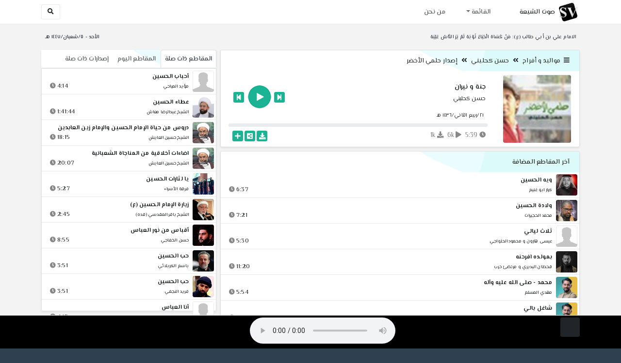

--- FILE ---
content_type: text/html; charset=utf-8
request_url: http://shia.noip.me/play-DzJe4
body_size: 16723
content:


<!DOCTYPE html>
<html lang="ar" dir="rtl">
<head>
    <meta charset="utf-8">
    <meta name="keywords" content="جنة و نيران, حسن كحليني ">
    <meta name="description" content="جنة و نيران - حسن كحليني">
    <meta name="viewport" content="width=device-width, initial-scale=1.0">
	<meta http-equiv="X-UA-Compatible" content="IE=edge">
    <meta http-equiv="content-language" content="ar">
    
    <meta name="msapplication-tap-highlight" content="no">
    <meta name="mobile-web-app-capable" content="no">
    <meta name="application-name" content="Shiavoice - صوت الشيعة">
    <meta name="short_name" content="Shiavoice - صوت الشيعة">
    <link rel="icon" sizes="192x192" href="http://shia.noip.me/assets/img/sv.png">
    <meta name="apple-mobile-web-app-capable" content="no">
    <meta name="apple-mobile-web-app-status-bar-style" content="black">
    <meta name="apple-mobile-web-app-title" content="Shiavoice">
    <link rel="apple-touch-icon" href="http://shia.noip.me/assets/img/sv.png">
    
	<link rel="shortcut icon" href="http://shia.noip.me/assets/img/favicon.ico" type="image/x-icon" />
	<link rel="icon" href="http://shia.noip.me/assets/img/favicon.ico" type="image/x-icon">
    <link rel="stylesheet" type="text/css" href="http://shia.noip.me/assets/css/bootstrap.min.css">
    <link rel="stylesheet" type="text/css" href="http://shia.noip.me/assets/font-awesome5/css/all.min.css">
 
    <link rel="stylesheet" type="text/css" href="http://shia.noip.me/assets/css/animate.css">
    <link rel="stylesheet" type="text/css" href="http://shia.noip.me/assets/css/style.css">
	
    <link rel="stylesheet" type="text/css" href="http://shia.noip.me/assets/css/plugins/toastr/toastr.min.css">
  	<link rel="stylesheet" type="text/css" href="http://shia.noip.me/assets/css/plugins/slick/slick.css">
    <link rel="stylesheet" type="text/css" href="http://shia.noip.me/assets/css/plugins/slick/slick-theme.css">
    <link rel="stylesheet" type="text/css" href="http://shia.noip.me/assets/css/plugins/bootstrapSocial/bootstrap-social.css">
    <link rel="stylesheet" type="text/css" href="http://shia.noip.me/assets/css/plugins/jquery-confirm/jquery-confirm.css">
    <link rel="stylesheet" type="text/css" href="http://shia.noip.me/assets/css/plugins/select2/select2.bundle.css">
    <link rel="stylesheet" type="text/css" href="http://shia.noip.me/assets/css/plugins/dropzone/basic.css">
    <link rel="stylesheet" type="text/css" href="http://shia.noip.me/assets/css/plugins/dropzone/dropzone.css">
    	
	<link rel="stylesheet" type="text/css" href="https://fonts.googleapis.com/css?family=El+Messiri:400,500,600&display=swap&subset=arabic">
    
    <link rel="stylesheet" type="text/css" href="http://shia.noip.me/assets/css/plugins/mobilenav/hc-offcanvas-nav.carbon.css">
        
    <link rel="stylesheet" type="text/css" href="http://shia.noip.me/assets/js/plugins/mediaelement/mediaelementplayer.min.css">
	<link rel="stylesheet" type="text/css" href="http://shia.noip.me/assets/js/plugins/mediaelement/plugins/skip-back/skip-back.min.css">
	<link rel="stylesheet" type="text/css" href="http://shia.noip.me/assets/js/plugins/mediaelement/plugins/speed/speed.min.css">
	<link rel="stylesheet" type="text/css" href="http://shia.noip.me/assets/js/plugins/mediaelement/plugins/loop/loop.min.css">
	<link rel="stylesheet" type="text/css" href="http://shia.noip.me/assets/js/plugins/mediaelement/plugins/airplay/airplay.min.css">
	<link rel="stylesheet" type="text/css" href="http://shia.noip.me/assets/js/plugins/mediaelement/plugins/chromecast/chromecast.min.css">
	<link rel="stylesheet" type="text/css" href="http://shia.noip.me/assets/js/plugins/mediaelement/plugins/postroll/postroll.min.css">   
    
	<link rel="stylesheet" type="text/css" href="http://shia.noip.me/assets/css/plugins/jquery-ui/jquery-ui.css">   
    
    <link rel="stylesheet" type="text/css" href="http://shia.noip.me/assets/css/custom.css">

    <!-- Global site tag (gtag.js) - Google Analytics -->
    <script async src="https://www.googletagmanager.com/gtag/js?id=UA-110213-1"></script>
    <script>
      window.dataLayer = window.dataLayer || [];
      function gtag(){dataLayer.push(arguments);}
      gtag('js', new Date());

      gtag('config', 'UA-110213-1');
    </script>
    
    <title>جنة و نيران - حسن كحليني</title>
    
</head>	
<body class="rtls top-navigation fixed-footer">	
	
     <div id="wrapper">
        <div id="page-wrapper" class="gray-bg ">
        <div class="row border-bottom white-bg">
			<nav class="navbar navbar-expand-lg navbar-fixed-top" role="navigation">
				<div class="container">
                    <a href="/home" rel="loadpage"><img class="m-1" src="http://shia.noip.me/assets/img/sv.png" height="40px" title="Shiavoice - صوت الشيعة" alt="SV"> <strong>صوت الشيعة</strong></a>
					
                    <a href="/search" rel="loadpage" class="navbar-toggler bg-white text-dark ml-5 border" id="searchButton" title="Search">
                        <i class="fa fa-search"></i> 
                    </a>
                    <a href="#" class="mobilMenu">
                        <span></span> 
                    </a>
                    <nav id="main-nav" style="display: none;">
                        <ul><li data-nav-custom-content><a class="text-white" href="quran" rel="loadpage" name="القرآن الكريم - صوت الشيعة"><i class="fa fa-folder ml-2"></i> القرآن الكريم</a></li><li data-nav-custom-content><a class="text-white" href="ed3ie" rel="loadpage" name="الأدعية والمناجيات - صوت الشيعة"><i class="fa fa-folder ml-2"></i> الأدعية والمناجيات</a></li><li data-nav-custom-content><a class="text-white" href="zeyarat" rel="loadpage" name="الزيارات - صوت الشيعة"><i class="fa fa-folder ml-2"></i> الزيارات</a></li><li data-nav-custom-content><a class="text-white" href="athan" rel="loadpage" name="الأذان - صوت الشيعة"><i class="fa fa-folder ml-2"></i> الأذان</a></li><li data-nav-custom-content><a class="text-white" href="qesaed" rel="loadpage" name="قصائد وأشعار - صوت الشيعة"><i class="fa fa-folder ml-2"></i> قصائد وأشعار</a></li><li data-nav-custom-content><a class="text-white" href="mohadrat" rel="loadpage" name="محاضرات إسلامية - صوت الشيعة"><i class="fa fa-folder ml-2"></i> محاضرات إسلامية</a></li><li data-nav-custom-content><a class="text-white" href="khotab" rel="loadpage" name="خطب المعصومين - صوت الشيعة"><i class="fa fa-folder ml-2"></i> خطب المعصومين</a></li><li data-nav-custom-content><a class="text-white" href="letmiat" rel="loadpage" name="لطميات - صوت الشيعة"><i class="fa fa-folder ml-2"></i> لطميات</a></li><li data-nav-custom-content><a class="text-white" href="afrah" rel="loadpage" name="مواليد و أفراح - صوت الشيعة"><i class="fa fa-folder ml-2"></i> مواليد و أفراح</a></li><li data-nav-custom-content><a class="text-white" href="enashid" rel="loadpage" name="أناشيد و تواشيح - صوت الشيعة"><i class="fa fa-folder ml-2"></i> أناشيد و تواشيح</a></li><li data-nav-custom-content><a class="text-white" href="hawza" rel="loadpage" name="دروس حوزوية - صوت الشيعة"><i class="fa fa-folder ml-2"></i> دروس حوزوية</a></li><li data-nav-custom-content><a class="text-white" href="kutub" rel="loadpage" name="الكتب المسموعة - صوت الشيعة"><i class="fa fa-folder ml-2"></i> الكتب المسموعة</a></li><li data-nav-custom-content>
			<a class="text-white customNavLink" href="about" rel="loadpage" name="من نحن - صوت الشيعة"><i class="fa fa-info-circle ml-2"></i> من نحن</a>
			</li></ul>                    </nav>                        
					
					<div class="navbar-collapse collapse" id="navbar" aria-label="primary">
						<ul class="nav navbar-nav">
							<li class="dropdown">
								<a aria-expanded="false" role="button" href="javascript:void(0)" class="dropdown-toggle" data-toggle="dropdown"> القائمة </a>
								<ul role="menu" class="dropdown-menu scrollable-menu " id="links-menu"><li class="list-group-item-action col-xs-6"><a href="/quran" class="list-group-item-link" name="القرآن الكريم - صوت الشيعة" rel="loadpage"><span class="nav-label"><B>القرآن الكريم</B></span></a></li><li class="list-group-item-action col-xs-6"><a href="/ed3ie" class="list-group-item-link" name="الأدعية والمناجيات - صوت الشيعة" rel="loadpage"><span class="nav-label"><B>الأدعية والمناجيات</B></span></a></li><li class="list-group-item-action col-xs-6"><a href="/zeyarat" class="list-group-item-link" name="الزيارات - صوت الشيعة" rel="loadpage"><span class="nav-label"><B>الزيارات</B></span></a></li><li class="list-group-item-action col-xs-6"><a href="/athan" class="list-group-item-link" name="الأذان - صوت الشيعة" rel="loadpage"><span class="nav-label"><B>الأذان</B></span></a></li><li class="list-group-item-action col-xs-6"><a href="/qesaed" class="list-group-item-link" name="قصائد وأشعار - صوت الشيعة" rel="loadpage"><span class="nav-label"><B>قصائد وأشعار</B></span></a></li><li class="list-group-item-action col-xs-6"><a href="/mohadrat" class="list-group-item-link" name="محاضرات إسلامية - صوت الشيعة" rel="loadpage"><span class="nav-label"><B>محاضرات إسلامية</B></span></a></li><li class="list-group-item-action col-xs-6"><a href="/khotab" class="list-group-item-link" name="خطب المعصومين - صوت الشيعة" rel="loadpage"><span class="nav-label"><B>خطب المعصومين</B></span></a></li><li class="list-group-item-action col-xs-6"><a href="/letmiat" class="list-group-item-link" name="لطميات - صوت الشيعة" rel="loadpage"><span class="nav-label"><B>لطميات</B></span></a></li><li class="list-group-item-action col-xs-6"><a href="/afrah" class="list-group-item-link" name="مواليد و أفراح - صوت الشيعة" rel="loadpage"><span class="nav-label"><B>مواليد و أفراح</B></span></a></li><li class="list-group-item-action col-xs-6"><a href="/enashid" class="list-group-item-link" name="أناشيد و تواشيح - صوت الشيعة" rel="loadpage"><span class="nav-label"><B>أناشيد و تواشيح</B></span></a></li><li class="list-group-item-action col-xs-6"><a href="/hawza" class="list-group-item-link" name="دروس حوزوية - صوت الشيعة" rel="loadpage"><span class="nav-label"><B>دروس حوزوية</B></span></a></li><li class="list-group-item-action col-xs-6"><a href="/kutub" class="list-group-item-link" name="الكتب المسموعة - صوت الشيعة" rel="loadpage"><span class="nav-label"><B>الكتب المسموعة</B></span></a></li></ul>							</li>
							<li>
								<a href="/about" aria-expanded="false" role="button" name="من نحن - صوت الشيعة" rel="loadpage"> من نحن</a>
							</li>
						</ul>
					</div>
					<div class="navbar-collapse collapse navbar-left d-none d-lg-block d-xl-none" id="navbar" aria-label="secondary">
						<ul class="nav navbar-nav mr-auto" id="search-form">
							<a href="/search" rel="loadpage" class="btn btn-white btn-sm"> <i class="fa fa-search m-1"></i> </a>
						</ul>
					</div>
				</div>	
			</nav>	
        </div>
        
        <div id="right-sidebar" class="bg-dark">
            <div class="sidebar-container m-3 pt-4">
                <ul><li data-nav-custom-content><a class="text-white" href="quran" rel="loadpage" name="القرآن الكريم - صوت الشيعة"><i class="fa fa-folder ml-2"></i> القرآن الكريم</a></li><li data-nav-custom-content><a class="text-white" href="ed3ie" rel="loadpage" name="الأدعية والمناجيات - صوت الشيعة"><i class="fa fa-folder ml-2"></i> الأدعية والمناجيات</a></li><li data-nav-custom-content><a class="text-white" href="zeyarat" rel="loadpage" name="الزيارات - صوت الشيعة"><i class="fa fa-folder ml-2"></i> الزيارات</a></li><li data-nav-custom-content><a class="text-white" href="athan" rel="loadpage" name="الأذان - صوت الشيعة"><i class="fa fa-folder ml-2"></i> الأذان</a></li><li data-nav-custom-content><a class="text-white" href="qesaed" rel="loadpage" name="قصائد وأشعار - صوت الشيعة"><i class="fa fa-folder ml-2"></i> قصائد وأشعار</a></li><li data-nav-custom-content><a class="text-white" href="mohadrat" rel="loadpage" name="محاضرات إسلامية - صوت الشيعة"><i class="fa fa-folder ml-2"></i> محاضرات إسلامية</a></li><li data-nav-custom-content><a class="text-white" href="khotab" rel="loadpage" name="خطب المعصومين - صوت الشيعة"><i class="fa fa-folder ml-2"></i> خطب المعصومين</a></li><li data-nav-custom-content><a class="text-white" href="letmiat" rel="loadpage" name="لطميات - صوت الشيعة"><i class="fa fa-folder ml-2"></i> لطميات</a></li><li data-nav-custom-content><a class="text-white" href="afrah" rel="loadpage" name="مواليد و أفراح - صوت الشيعة"><i class="fa fa-folder ml-2"></i> مواليد و أفراح</a></li><li data-nav-custom-content><a class="text-white" href="enashid" rel="loadpage" name="أناشيد و تواشيح - صوت الشيعة"><i class="fa fa-folder ml-2"></i> أناشيد و تواشيح</a></li><li data-nav-custom-content><a class="text-white" href="hawza" rel="loadpage" name="دروس حوزوية - صوت الشيعة"><i class="fa fa-folder ml-2"></i> دروس حوزوية</a></li><li data-nav-custom-content><a class="text-white" href="kutub" rel="loadpage" name="الكتب المسموعة - صوت الشيعة"><i class="fa fa-folder ml-2"></i> الكتب المسموعة</a></li><li data-nav-custom-content>
			<a class="text-white customNavLink" href="about" rel="loadpage" name="من نحن - صوت الشيعة"><i class="fa fa-info-circle ml-2"></i> من نحن</a>
			</li></ul>            </div>
        </div>            
            
        <div class="wrapper wrapper-content">
            <div class="container">
                    <div class="row m-b-sm m-t-sm ">
                      <div class="col-md-8 d-md-block d-none">
                            <span class="font-bold text-dark small float-left pr-lg-2"><strong> الامام علي بن أبي طالب (ع): مَنْ كَسَاهُ الْحَيَاءُ ثَوْبَهُ لَمْ يَرَ النَّاسُ عَيْبَهُ </strong></span>
                      </div>
                      <div class="col-md-4 col-sm-12">
                            <span class="font-bold text-dark small float-right pl-lg-2"> الأحد - ٥/شعبان/١٤٤٧ هـ</span>
                      </div>
                    </div>
                <div id="contentBody">
                        <div class="row documentTitle mb-4" id="documentTitle" data-title="جنة و نيران - حسن كحليني">
        <div class="col-lg-8 col-sm-12 pl-lg-1 mt-2">
            
            <div class="card no-border shadow-sm">
                  <div class="card-header bg-header">
                        <nav> <i class="fa fa-bars ml-1"></i> <a href="afrah" name="مواليد و أفراح - صوت الشيعة" rel="loadpage" >مواليد و أفراح</a><i class="fa fa-angle-double-left mx-2" aria-hidden="true"></i><a href="cat-2357" name="حسن كحليني - مواليد و أفراح" rel="loadpage" >حسن كحليني</a><i class="fa fa-angle-double-left mx-2" aria-hidden="true"></i><a href="cat-8965" rel="loadpage" name="إصدار حلمي الأخضر - حسن كحليني">إصدار حلمي الأخضر</a></nav>                  </div>
                  <div class="card-body p-1 m-1">
                                            
                          <div class="row">
                            <div class="col-md-3">
                                <div id="trackItem1120214" class="">
                                    <div class="containerTrack">
                                     <img class="image m-auto rounded d-none d-sm-none d-md-block" id="trackArt1120214" title="حسن كحليني" alt="IMG" src="../assets/img/cats/cd_halmi_elakhather.jpg" width="140px">
                                   </div>
                                </div>
                            </div>
                            <div class="col-md-9 pr-lg-0">
                                <div class="playDiv">
                                 <a href="play-DY8gi" rel="loadpage" name="مرسال الحب - حسن كحليني" class="prevTrack btn btn-xs btn-social-icon btn-primary text-white" title="المقطع السابق">
            <i class="fa fa-step-backward"></i> 
        </a> 
                                <a href="javascript:void(0)" title="تشغيل" class="playTrack jp-play jp-play-page m-auto" id="trackplay1120214" data-track-id="1120214" data-track-url="afrah/hassan_ke7lini/halmi_elakhather/gt1jonr177jt.mp3" data-track-title="جنة و نيران" data-track-href="play-DzJe4" data-artist="حسن كحليني" data-artist-href="@hasan-kahulayni"></a>
                                 <a href="play-DzpC8" rel="loadpage" name="بإسمك أهني - حسن كحليني" class="nextTrack btn btn-xs btn-social-icon btn-primary text-white" title="المقطع التالي">
            <i class="fa fa-step-forward"></i>
        </a> 
                                </div>
                                <h4 class="font-bold m-b-xs text-truncate mt-3 mx-2 pr-md-1" title="جنة و نيران" style="cursor: default;">جنة و نيران</h4>
                                <h5 class="mt-2 mx-2 text-truncate pr-md-1"><a href="@hasan-kahulayni" rel="loadpage" name="حسن كحليني - صوت الشيعة" title="حسن كحليني" > حسن كحليني</a></h5>
                                <div class="pt-2 pr-1">
                                 <small class="mx-2 pr-md-1">٢١/ربيع الثاني/١٤٣٦ هـ</small>
                                </div>
                                 
                                <div id="waveProgress" class="progress m-2" dir="ltr" style="height: 7px;">
                                  <div id="progressBar" data-track-id="1120214" class="progress-bar progress-bar-striped progress-bar-animated progress-bar-primary" role="progressbar"></div>
                                </div> 

                                 <div>
                                  <div class="float-left mx-2 pr-md-1 d-flex justify-content-between">
                                    
                                    <div class="text-muted" style="cursor: default;" id="trackDuration1120214" title="مدة"><i class="fa fa-clock"></i> 5:39</div>
                                      
                                    <div class="text-muted pr-2" style="cursor: default;" title="إستماع 5,682"><i class="fa fa-play"></i> 6k</div>
                                      
                                    <div class="text-muted pr-2" style="cursor: default;" title="تحميل 1,490"><i class="fa fa-download"></i> 1k</div>
                                      
                                   </div>
                                  <div class="float-right">
                                   
                                    <a class="btn btn-xs btn-social-icon btn-primary text-white downloadTrack" data-id="c1pJb2JKS0pFNU5lTFloWFR6TDZqZz09" name="جنة و نيران - حسن كحليني" title="تحميل"><i class="fa fa-download"></i></a> 
                                    <a class="shareTrack btn btn-xs btn-social-icon btn-primary text-white" name="جنة و نيران - حسن كحليني" data-id="1120214" data-embed="embed-DzJe4" title="شارك على الشبكات الاجتماعية"><i class="fa fa-share-alt-square"></i></a>
                                    <a class="addPlaylist btn btn-xs btn-social-icon btn-primary text-white ml-3" id="addPlaylist1120214" data-plsylist-id="1120214" title="أضف الى قائمة التشغيل"><i class="fa fa-plus"></i></a>
                                    
                                    </div>
                                </div>

                            </div>
                        </div>
                  
                  </div>
                                    
            </div> 
            
                        
            <!-- start last links-->
            
                        
            <div class="card mt-2 shadow-sm">
              <div class="no-border animated fadeIn">
                <div class="card-header bg-header">آخر المقاطع المضافة</div>
                      <ul class="list-unstyled p-0 m-0 w-100"><li class="media trackItem border-bottom p-1" id="trackItem1251821">
					<div class="containerTrack">
					 <img class="image ml-2 rounded" id="trackArt1251821" alt="IMG" src="../assets/img/cats/karar_abu_ghunim.jpg" width="44px">
					  <div class="middle">
						<a href="play-esqOz" title="تشغيل" class="playTrack jp-play m-auto" id="trackplay1251821" data-track-id="1251821" data-track-url="afrah/mushterek/freh_muled/bvjwxgjthglfrcf.mp3" data-track-title="ويه الحسين" data-track-href="play-esqOz" data-artist="كرار ابو غنيم" data-artist-href="@karar-abu-ghunim"></a>
					  </div>
					</div>
					<div class="media-body">
					  <a href="play-esqOz" rel="loadpage" name="ويه الحسين - كرار ابو غنيم" title="ويه الحسين"><h5 class="mb-0 text-truncate font-weight-bold">ويه الحسين</h5></a>
					    <div class="row mt-1">
							<div class="col-7">
								<a href="@karar-abu-ghunim" rel="loadpage" name="كرار ابو غنيم - صوت الشيعة"><small class="text-truncate"> كرار ابو غنيم</small></a>
							</div>
							<div class="col-5 text-left pl-4" id="trackDuration1251821"> 
								6:37 <i class="fa fa-clock ml-1 text-muted"></i>
								<span class="playTools">
									<a href="javascript:void(0)" class="shareTrack d-none d-sm-inline" data-id="1251821" title="شارك" data-embed="embed-esqOz" name="ويه الحسين - كرار ابو غنيم"><i class="fa fa-share-alt-square text-muted" style="font-size: 0.9rem;"></i></a> 
									<a href="play-esqOz" class="addPlaylist d-none d-sm-inline-block" name="ويه الحسين - كرار ابو غنيم" data-plsylist-id="1251821" title="أضف الى قائمة التشغيل"><i class="fa fa-plus-square text-muted mr-1" style="font-size: 0.9rem;"></i></a>
								</span>
						   </div>
					   </div>
					</div>
				  </li><li class="media trackItem border-bottom p-1" id="trackItem1251820">
					<div class="containerTrack">
					 <img class="image ml-2 rounded" id="trackArt1251820" alt="IMG" src="../assets/img/cats/mu7amed_elhujerat.jpg" width="44px">
					  <div class="middle">
						<a href="play-XhrKC" title="تشغيل" class="playTrack jp-play m-auto" id="trackplay1251820" data-track-id="1251820" data-track-url="afrah/mushterek/freh_muled/hjtxvlgbu0jzhvt.mp3" data-track-title="ولادة الحسين" data-track-href="play-XhrKC" data-artist="محمد الحجيرات" data-artist-href="@muhammad-alhajirat"></a>
					  </div>
					</div>
					<div class="media-body">
					  <a href="play-XhrKC" rel="loadpage" name="ولادة الحسين - محمد الحجيرات" title="ولادة الحسين"><h5 class="mb-0 text-truncate font-weight-bold">ولادة الحسين</h5></a>
					    <div class="row mt-1">
							<div class="col-7">
								<a href="@muhammad-alhajirat" rel="loadpage" name="محمد الحجيرات - صوت الشيعة"><small class="text-truncate"> محمد الحجيرات</small></a>
							</div>
							<div class="col-5 text-left pl-4" id="trackDuration1251820"> 
								7:21 <i class="fa fa-clock ml-1 text-muted"></i>
								<span class="playTools">
									<a href="javascript:void(0)" class="shareTrack d-none d-sm-inline" data-id="1251820" title="شارك" data-embed="embed-XhrKC" name="ولادة الحسين - محمد الحجيرات"><i class="fa fa-share-alt-square text-muted" style="font-size: 0.9rem;"></i></a> 
									<a href="play-XhrKC" class="addPlaylist d-none d-sm-inline-block" name="ولادة الحسين - محمد الحجيرات" data-plsylist-id="1251820" title="أضف الى قائمة التشغيل"><i class="fa fa-plus-square text-muted mr-1" style="font-size: 0.9rem;"></i></a>
								</span>
						   </div>
					   </div>
					</div>
				  </li><li class="media trackItem border-bottom p-1" id="trackItem1251819">
					<div class="containerTrack">
					 <img class="image ml-2 rounded" id="trackArt1251819" alt="IMG" src="../assets/img/cats/none.jpg" width="44px">
					  <div class="middle">
						<a href="play-Cq9R2" title="تشغيل" class="playTrack jp-play m-auto" id="trackplay1251819" data-track-id="1251819" data-track-url="afrah/mushterek/freh_muled/daujxjtgmy66n2r.mp3" data-track-title="ثلاث ليالي" data-track-href="play-Cq9R2" data-artist="عيسى هارون و محمود الحلواجي" data-artist-href="@isa-harun"></a>
					  </div>
					</div>
					<div class="media-body">
					  <a href="play-Cq9R2" rel="loadpage" name="ثلاث ليالي - عيسى هارون و محمود الحلواجي" title="ثلاث ليالي"><h5 class="mb-0 text-truncate font-weight-bold">ثلاث ليالي</h5></a>
					    <div class="row mt-1">
							<div class="col-7">
								<a href="@isa-harun" rel="loadpage" name="عيسى هارون و محمود الحلواجي - صوت الشيعة"><small class="text-truncate"> عيسى هارون و محمود الحلواجي</small></a>
							</div>
							<div class="col-5 text-left pl-4" id="trackDuration1251819"> 
								5:30 <i class="fa fa-clock ml-1 text-muted"></i>
								<span class="playTools">
									<a href="javascript:void(0)" class="shareTrack d-none d-sm-inline" data-id="1251819" title="شارك" data-embed="embed-Cq9R2" name="ثلاث ليالي - عيسى هارون و محمود الحلواجي"><i class="fa fa-share-alt-square text-muted" style="font-size: 0.9rem;"></i></a> 
									<a href="play-Cq9R2" class="addPlaylist d-none d-sm-inline-block" name="ثلاث ليالي - عيسى هارون و محمود الحلواجي" data-plsylist-id="1251819" title="أضف الى قائمة التشغيل"><i class="fa fa-plus-square text-muted mr-1" style="font-size: 0.9rem;"></i></a>
								</span>
						   </div>
					   </div>
					</div>
				  </li><li class="media trackItem border-bottom p-1" id="trackItem1251818">
					<div class="containerTrack">
					 <img class="image ml-2 rounded" id="trackArt1251818" alt="IMG" src="../assets/img/cats/qehtan_elbedri.jpg" width="44px">
					  <div class="middle">
						<a href="play-PYKbG" title="تشغيل" class="playTrack jp-play m-auto" id="trackplay1251818" data-track-id="1251818" data-track-url="afrah/mushterek/freh_muled/cjlhnrchom6mymj.mp3" data-track-title="بمولده افرحنه" data-track-href="play-PYKbG" data-artist="قحطان البديري و مرتضئ حرب" data-artist-href="@qahtan-albdyry"></a>
					  </div>
					</div>
					<div class="media-body">
					  <a href="play-PYKbG" rel="loadpage" name="بمولده افرحنه - قحطان البديري و مرتضئ حرب" title="بمولده افرحنه"><h5 class="mb-0 text-truncate font-weight-bold">بمولده افرحنه</h5></a>
					    <div class="row mt-1">
							<div class="col-7">
								<a href="@qahtan-albdyry" rel="loadpage" name="قحطان البديري و مرتضئ حرب - صوت الشيعة"><small class="text-truncate"> قحطان البديري و مرتضئ حرب</small></a>
							</div>
							<div class="col-5 text-left pl-4" id="trackDuration1251818"> 
								11:20 <i class="fa fa-clock ml-1 text-muted"></i>
								<span class="playTools">
									<a href="javascript:void(0)" class="shareTrack d-none d-sm-inline" data-id="1251818" title="شارك" data-embed="embed-PYKbG" name="بمولده افرحنه - قحطان البديري و مرتضئ حرب"><i class="fa fa-share-alt-square text-muted" style="font-size: 0.9rem;"></i></a> 
									<a href="play-PYKbG" class="addPlaylist d-none d-sm-inline-block" name="بمولده افرحنه - قحطان البديري و مرتضئ حرب" data-plsylist-id="1251818" title="أضف الى قائمة التشغيل"><i class="fa fa-plus-square text-muted mr-1" style="font-size: 0.9rem;"></i></a>
								</span>
						   </div>
					   </div>
					</div>
				  </li><li class="media trackItem border-bottom p-1" id="trackItem1251817">
					<div class="containerTrack">
					 <img class="image ml-2 rounded" id="trackArt1251817" alt="IMG" src="../assets/img/cats/mehdi_elmuslem.jpg" width="44px">
					  <div class="middle">
						<a href="play-ksKWI" title="تشغيل" class="playTrack jp-play m-auto" id="trackplay1251817" data-track-id="1251817" data-track-url="afrah/mahdi_elmuslem/mohammed/zb2aqlnrf8pvfaz.mp3" data-track-title="محمد - صلى الله عليه وآله" data-track-href="play-ksKWI" data-artist="مهدي المسلم" data-artist-href="@mahdi-almuslim"></a>
					  </div>
					</div>
					<div class="media-body">
					  <a href="play-ksKWI" rel="loadpage" name="محمد - صلى الله عليه وآله - مهدي المسلم" title="محمد - صلى الله عليه وآله"><h5 class="mb-0 text-truncate font-weight-bold">محمد - صلى الله عليه وآله</h5></a>
					    <div class="row mt-1">
							<div class="col-7">
								<a href="@mahdi-almuslim" rel="loadpage" name="مهدي المسلم - صوت الشيعة"><small class="text-truncate"> مهدي المسلم</small></a>
							</div>
							<div class="col-5 text-left pl-4" id="trackDuration1251817"> 
								5:54 <i class="fa fa-clock ml-1 text-muted"></i>
								<span class="playTools">
									<a href="javascript:void(0)" class="shareTrack d-none d-sm-inline" data-id="1251817" title="شارك" data-embed="embed-ksKWI" name="محمد - صلى الله عليه وآله - مهدي المسلم"><i class="fa fa-share-alt-square text-muted" style="font-size: 0.9rem;"></i></a> 
									<a href="play-ksKWI" class="addPlaylist d-none d-sm-inline-block" name="محمد - صلى الله عليه وآله - مهدي المسلم" data-plsylist-id="1251817" title="أضف الى قائمة التشغيل"><i class="fa fa-plus-square text-muted mr-1" style="font-size: 0.9rem;"></i></a>
								</span>
						   </div>
					   </div>
					</div>
				  </li><li class="media trackItem border-bottom p-1" id="trackItem1251816">
					<div class="containerTrack">
					 <img class="image ml-2 rounded" id="trackArt1251816" alt="IMG" src="../assets/img/cats/mehdi_elmuslem.jpg" width="44px">
					  <div class="middle">
						<a href="play-KSkRM" title="تشغيل" class="playTrack jp-play m-auto" id="trackplay1251816" data-track-id="1251816" data-track-url="afrah/mahdi_elmuslem/mohammed/0lrg5ol8ep3i7rt.mp3" data-track-title="شاغل بالي" data-track-href="play-KSkRM" data-artist="مهدي المسلم" data-artist-href="@mahdi-almuslim"></a>
					  </div>
					</div>
					<div class="media-body">
					  <a href="play-KSkRM" rel="loadpage" name="شاغل بالي - مهدي المسلم" title="شاغل بالي"><h5 class="mb-0 text-truncate font-weight-bold">شاغل بالي</h5></a>
					    <div class="row mt-1">
							<div class="col-7">
								<a href="@mahdi-almuslim" rel="loadpage" name="مهدي المسلم - صوت الشيعة"><small class="text-truncate"> مهدي المسلم</small></a>
							</div>
							<div class="col-5 text-left pl-4" id="trackDuration1251816"> 
								6:35 <i class="fa fa-clock ml-1 text-muted"></i>
								<span class="playTools">
									<a href="javascript:void(0)" class="shareTrack d-none d-sm-inline" data-id="1251816" title="شارك" data-embed="embed-KSkRM" name="شاغل بالي - مهدي المسلم"><i class="fa fa-share-alt-square text-muted" style="font-size: 0.9rem;"></i></a> 
									<a href="play-KSkRM" class="addPlaylist d-none d-sm-inline-block" name="شاغل بالي - مهدي المسلم" data-plsylist-id="1251816" title="أضف الى قائمة التشغيل"><i class="fa fa-plus-square text-muted mr-1" style="font-size: 0.9rem;"></i></a>
								</span>
						   </div>
					   </div>
					</div>
				  </li><li class="media trackItem border-bottom p-1" id="trackItem1251815">
					<div class="containerTrack">
					 <img class="image ml-2 rounded" id="trackArt1251815" alt="IMG" src="../assets/img/cats/muslim-alwaily.jpg" width="44px">
					  <div class="middle">
						<a href="play-N3nme" title="تشغيل" class="playTrack jp-play m-auto" id="trackplay1251815" data-track-id="1251815" data-track-url="afrah/mushterek/afra_sher_shaaban/ee7xcmmfarhm4hl.mp3" data-track-title="طلع البدر علينا" data-track-href="play-N3nme" data-artist="مسلم الوائلي" data-artist-href="@muslim-alwaily"></a>
					  </div>
					</div>
					<div class="media-body">
					  <a href="play-N3nme" rel="loadpage" name="طلع البدر علينا - مسلم الوائلي" title="طلع البدر علينا"><h5 class="mb-0 text-truncate font-weight-bold">طلع البدر علينا</h5></a>
					    <div class="row mt-1">
							<div class="col-7">
								<a href="@muslim-alwaily" rel="loadpage" name="مسلم الوائلي - صوت الشيعة"><small class="text-truncate"> مسلم الوائلي</small></a>
							</div>
							<div class="col-5 text-left pl-4" id="trackDuration1251815"> 
								4:20 <i class="fa fa-clock ml-1 text-muted"></i>
								<span class="playTools">
									<a href="javascript:void(0)" class="shareTrack d-none d-sm-inline" data-id="1251815" title="شارك" data-embed="embed-N3nme" name="طلع البدر علينا - مسلم الوائلي"><i class="fa fa-share-alt-square text-muted" style="font-size: 0.9rem;"></i></a> 
									<a href="play-N3nme" class="addPlaylist d-none d-sm-inline-block" name="طلع البدر علينا - مسلم الوائلي" data-plsylist-id="1251815" title="أضف الى قائمة التشغيل"><i class="fa fa-plus-square text-muted mr-1" style="font-size: 0.9rem;"></i></a>
								</span>
						   </div>
					   </div>
					</div>
				  </li><li class="media trackItem border-bottom p-1" id="trackItem1251814">
					<div class="containerTrack">
					 <img class="image ml-2 rounded" id="trackArt1251814" alt="IMG" src="../assets/img/cats/none.jpg" width="44px">
					  <div class="middle">
						<a href="play-g3dka" title="تشغيل" class="playTrack jp-play m-auto" id="trackplay1251814" data-track-id="1251814" data-track-url="afrah/mushterek/afra_sher_shaaban/zvf0weoxzkzsxzg.mp3" data-track-title="شعبان الفرح" data-track-href="play-g3dka" data-artist="احمد الحمداني" data-artist-href=""></a>
					  </div>
					</div>
					<div class="media-body">
					  <a href="play-g3dka" rel="loadpage" name="شعبان الفرح - احمد الحمداني" title="شعبان الفرح"><h5 class="mb-0 text-truncate font-weight-bold">شعبان الفرح</h5></a>
					    <div class="row mt-1">
							<div class="col-7">
								<a href="" rel="loadpage" name="احمد الحمداني - صوت الشيعة"><small class="text-truncate"> احمد الحمداني</small></a>
							</div>
							<div class="col-5 text-left pl-4" id="trackDuration1251814"> 
								3:45 <i class="fa fa-clock ml-1 text-muted"></i>
								<span class="playTools">
									<a href="javascript:void(0)" class="shareTrack d-none d-sm-inline" data-id="1251814" title="شارك" data-embed="embed-g3dka" name="شعبان الفرح - احمد الحمداني"><i class="fa fa-share-alt-square text-muted" style="font-size: 0.9rem;"></i></a> 
									<a href="play-g3dka" class="addPlaylist d-none d-sm-inline-block" name="شعبان الفرح - احمد الحمداني" data-plsylist-id="1251814" title="أضف الى قائمة التشغيل"><i class="fa fa-plus-square text-muted mr-1" style="font-size: 0.9rem;"></i></a>
								</span>
						   </div>
					   </div>
					</div>
				  </li><li class="media trackItem border-bottom p-1" id="trackItem1251813">
					<div class="containerTrack">
					 <img class="image ml-2 rounded" id="trackArt1251813" alt="IMG" src="../assets/img/cats/none.jpg" width="44px">
					  <div class="middle">
						<a href="play-tPbgj" title="تشغيل" class="playTrack jp-play m-auto" id="trackplay1251813" data-track-id="1251813" data-track-url="afrah/mushterek/afra_sher_shaaban/zzkofdolwnesyth.mp3" data-track-title="سلام الله عليك" data-track-href="play-tPbgj" data-artist="علي رضا الكاظمي" data-artist-href=""></a>
					  </div>
					</div>
					<div class="media-body">
					  <a href="play-tPbgj" rel="loadpage" name="سلام الله عليك - علي رضا الكاظمي" title="سلام الله عليك"><h5 class="mb-0 text-truncate font-weight-bold">سلام الله عليك</h5></a>
					    <div class="row mt-1">
							<div class="col-7">
								<a href="" rel="loadpage" name="علي رضا الكاظمي - صوت الشيعة"><small class="text-truncate"> علي رضا الكاظمي</small></a>
							</div>
							<div class="col-5 text-left pl-4" id="trackDuration1251813"> 
								5:31 <i class="fa fa-clock ml-1 text-muted"></i>
								<span class="playTools">
									<a href="javascript:void(0)" class="shareTrack d-none d-sm-inline" data-id="1251813" title="شارك" data-embed="embed-tPbgj" name="سلام الله عليك - علي رضا الكاظمي"><i class="fa fa-share-alt-square text-muted" style="font-size: 0.9rem;"></i></a> 
									<a href="play-tPbgj" class="addPlaylist d-none d-sm-inline-block" name="سلام الله عليك - علي رضا الكاظمي" data-plsylist-id="1251813" title="أضف الى قائمة التشغيل"><i class="fa fa-plus-square text-muted mr-1" style="font-size: 0.9rem;"></i></a>
								</span>
						   </div>
					   </div>
					</div>
				  </li><li class="media trackItem border-bottom p-1" id="trackItem1251812">
					<div class="containerTrack">
					 <img class="image ml-2 rounded" id="trackArt1251812" alt="IMG" src="../assets/img/cats/none.jpg" width="44px">
					  <div class="middle">
						<a href="play-Mwd0X" title="تشغيل" class="playTrack jp-play m-auto" id="trackplay1251812" data-track-id="1251812" data-track-url="afrah/mushterek/afra_sher_shaaban/gxzww2eo2po7ku5.mp3" data-track-title="حب حسين" data-track-href="play-Mwd0X" data-artist="دانيال بوجبارة" data-artist-href="@danial-bwjbar"></a>
					  </div>
					</div>
					<div class="media-body">
					  <a href="play-Mwd0X" rel="loadpage" name="حب حسين - دانيال بوجبارة" title="حب حسين"><h5 class="mb-0 text-truncate font-weight-bold">حب حسين</h5></a>
					    <div class="row mt-1">
							<div class="col-7">
								<a href="@danial-bwjbar" rel="loadpage" name="دانيال بوجبارة - صوت الشيعة"><small class="text-truncate"> دانيال بوجبارة</small></a>
							</div>
							<div class="col-5 text-left pl-4" id="trackDuration1251812"> 
								5:07 <i class="fa fa-clock ml-1 text-muted"></i>
								<span class="playTools">
									<a href="javascript:void(0)" class="shareTrack d-none d-sm-inline" data-id="1251812" title="شارك" data-embed="embed-Mwd0X" name="حب حسين - دانيال بوجبارة"><i class="fa fa-share-alt-square text-muted" style="font-size: 0.9rem;"></i></a> 
									<a href="play-Mwd0X" class="addPlaylist d-none d-sm-inline-block" name="حب حسين - دانيال بوجبارة" data-plsylist-id="1251812" title="أضف الى قائمة التشغيل"><i class="fa fa-plus-square text-muted mr-1" style="font-size: 0.9rem;"></i></a>
								</span>
						   </div>
					   </div>
					</div>
				  </li><li class="media trackItem border-bottom p-1" id="trackItem1251811">
					<div class="containerTrack">
					 <img class="image ml-2 rounded" id="trackArt1251811" alt="IMG" src="../assets/img/cats/none.jpg" width="44px">
					  <div class="middle">
						<a href="play-Bantq" title="تشغيل" class="playTrack jp-play m-auto" id="trackplay1251811" data-track-id="1251811" data-track-url="afrah/mushterek/afra_sher_shaaban/qvtsbbuoxevzu7w.mp3" data-track-title="يا أهلا" data-track-href="play-Bantq" data-artist="فاضل العيداوي" data-artist-href="@fadil-aleaydawi"></a>
					  </div>
					</div>
					<div class="media-body">
					  <a href="play-Bantq" rel="loadpage" name="يا أهلا - فاضل العيداوي" title="يا أهلا"><h5 class="mb-0 text-truncate font-weight-bold">يا أهلا</h5></a>
					    <div class="row mt-1">
							<div class="col-7">
								<a href="@fadil-aleaydawi" rel="loadpage" name="فاضل العيداوي - صوت الشيعة"><small class="text-truncate"> فاضل العيداوي</small></a>
							</div>
							<div class="col-5 text-left pl-4" id="trackDuration1251811"> 
								5:10 <i class="fa fa-clock ml-1 text-muted"></i>
								<span class="playTools">
									<a href="javascript:void(0)" class="shareTrack d-none d-sm-inline" data-id="1251811" title="شارك" data-embed="embed-Bantq" name="يا أهلا - فاضل العيداوي"><i class="fa fa-share-alt-square text-muted" style="font-size: 0.9rem;"></i></a> 
									<a href="play-Bantq" class="addPlaylist d-none d-sm-inline-block" name="يا أهلا - فاضل العيداوي" data-plsylist-id="1251811" title="أضف الى قائمة التشغيل"><i class="fa fa-plus-square text-muted mr-1" style="font-size: 0.9rem;"></i></a>
								</span>
						   </div>
					   </div>
					</div>
				  </li><li class="media trackItem border-bottom p-1" id="trackItem1251810">
					<div class="containerTrack">
					 <img class="image ml-2 rounded" id="trackArt1251810" alt="IMG" src="../assets/img/cats/none.jpg" width="44px">
					  <div class="middle">
						<a href="play-f5pVS" title="تشغيل" class="playTrack jp-play m-auto" id="trackplay1251810" data-track-id="1251810" data-track-url="afrah/mushterek/afra_sher_shaaban/5jysggszhg245wr.mp3" data-track-title="ترند شعبان" data-track-href="play-f5pVS" data-artist="علي عبدالسلام" data-artist-href="@ali-eabdalslam"></a>
					  </div>
					</div>
					<div class="media-body">
					  <a href="play-f5pVS" rel="loadpage" name="ترند شعبان - علي عبدالسلام" title="ترند شعبان"><h5 class="mb-0 text-truncate font-weight-bold">ترند شعبان</h5></a>
					    <div class="row mt-1">
							<div class="col-7">
								<a href="@ali-eabdalslam" rel="loadpage" name="علي عبدالسلام - صوت الشيعة"><small class="text-truncate"> علي عبدالسلام</small></a>
							</div>
							<div class="col-5 text-left pl-4" id="trackDuration1251810"> 
								5:36 <i class="fa fa-clock ml-1 text-muted"></i>
								<span class="playTools">
									<a href="javascript:void(0)" class="shareTrack d-none d-sm-inline" data-id="1251810" title="شارك" data-embed="embed-f5pVS" name="ترند شعبان - علي عبدالسلام"><i class="fa fa-share-alt-square text-muted" style="font-size: 0.9rem;"></i></a> 
									<a href="play-f5pVS" class="addPlaylist d-none d-sm-inline-block" name="ترند شعبان - علي عبدالسلام" data-plsylist-id="1251810" title="أضف الى قائمة التشغيل"><i class="fa fa-plus-square text-muted mr-1" style="font-size: 0.9rem;"></i></a>
								</span>
						   </div>
					   </div>
					</div>
				  </li></ul>              </div>
            </div>
            <!-- start last links-->
            
            
        </div>
        <div class="col-lg-4 col-sm-12 pr-lg-1 mt-2">
            <!-- relatedClips -->
            <div class="shadow-sm " > 
                <ul class="nav nav-tabs justify-content-end bg-header" dir="ltr">
                     <li class="nav-sm-item"><a href="javascript:void(0)" name="relatedRelease" data-bs-toggle="tab" class="nav-link relatedTab relatedRelease p-2 card-titel">إصدارات ذات صلة</a></li>
                     <li class="nav-sm-item"><a href="javascript:void(0)" name="todayClips" data-bs-toggle="tab" class="nav-link relatedTab todayClips p-2 card-titel">المقاطع اليوم</a></li>
                    <li class="nav-sm-item"><a href="javascript:void(0)" name="relatedClips" data-bs-toggle="tab" class="nav-link relatedTab relatedClips p-2 card-titel active">المقاطع ذات صلة</a></li>
                </ul>
                <div class="border bg-white rounded-bottom animated fadeIn">
                    <div class="slimScroll" style="height: 500px" id="relatedBox">
                        <ul class="list-unstyled p-0"><li class="media trackItem border-bottom p-1" id="trackItem1078560">
					<div class="containerTrack">
					 <img class="image ml-2 rounded" id="trackArt1078560" alt="IMG" src="../assets/img/cats/none.jpg" width="44px">
					  <div class="middle">
						<a href="play-WSLRY" title="تشغيل" class="playTrack jp-play m-auto" id="trackplay1078560" data-track-id="1078560" data-track-url="enashid/mushterk/sebra_yabahrin/tbidfr34cx7d.mp3" data-track-title="أحباب الحسين" data-track-href="play-WSLRY" data-artist="مؤيد المياحي" data-artist-href="@muayid-almayahi"></a>
					  </div>
					</div>
					<div class="media-body">
					  <a href="play-WSLRY" rel="loadpage" name="أحباب الحسين - مؤيد المياحي" title="أحباب الحسين"><h5 class="mb-0 text-truncate font-weight-bold">أحباب الحسين</h5></a>
					    <div class="row mt-1">
							<div class="col-7">
								<a href="@muayid-almayahi" rel="loadpage" name="مؤيد المياحي - صوت الشيعة"><small class="text-truncate"> مؤيد المياحي</small></a>
							</div>
							<div class="col-5 text-left pl-4" id="trackDuration1078560"> 
								4:14 <i class="fa fa-clock ml-1 text-muted"></i>
								<span class="playTools">
									<a href="javascript:void(0)" class="shareTrack d-none d-sm-inline" data-id="1078560" title="شارك" data-embed="embed-WSLRY" name="أحباب الحسين - مؤيد المياحي"><i class="fa fa-share-alt-square text-muted" style="font-size: 0.9rem;"></i></a> 
									<a href="play-WSLRY" class="addPlaylist d-none d-sm-inline-block" id="addPlaylist1078560" data-plsylist-id="1078560" title="أضف الى قائمة التشغيل"><i class="fa fa-plus-square text-muted mr-1" style="font-size: 0.9rem;"></i></a>
								</span>
						   </div>
					   </div>
					</div>
				  </li><li class="media trackItem border-bottom p-1" id="trackItem1023435">
					<div class="containerTrack">
					 <img class="image ml-2 rounded" id="trackArt1023435" alt="IMG" src="../assets/img/cats/3bdel_retha_me3ash.jpg" width="44px">
					  <div class="middle">
						<a href="play-y836e" title="تشغيل" class="playTrack jp-play m-auto" id="trackplay1023435" data-track-id="1023435" data-track-url="mohatherat/3abd_elreza_me3ash/1421-muh/ogo3qi04h3ps.mp3" data-track-title="عطاء الحسين" data-track-href="play-y836e" data-artist="الشيخ عبدالرضا معاش" data-artist-href="@eabdalrda-meash"></a>
					  </div>
					</div>
					<div class="media-body">
					  <a href="play-y836e" rel="loadpage" name="عطاء الحسين - الشيخ عبدالرضا معاش" title="عطاء الحسين"><h5 class="mb-0 text-truncate font-weight-bold">عطاء الحسين</h5></a>
					    <div class="row mt-1">
							<div class="col-7">
								<a href="@eabdalrda-meash" rel="loadpage" name="الشيخ عبدالرضا معاش - صوت الشيعة"><small class="text-truncate"> الشيخ عبدالرضا معاش</small></a>
							</div>
							<div class="col-5 text-left pl-4" id="trackDuration1023435"> 
								1:41:44 <i class="fa fa-clock ml-1 text-muted"></i>
								<span class="playTools">
									<a href="javascript:void(0)" class="shareTrack d-none d-sm-inline" data-id="1023435" title="شارك" data-embed="embed-y836e" name="عطاء الحسين - الشيخ عبدالرضا معاش"><i class="fa fa-share-alt-square text-muted" style="font-size: 0.9rem;"></i></a> 
									<a href="play-y836e" class="addPlaylist d-none d-sm-inline-block" id="addPlaylist1023435" data-plsylist-id="1023435" title="أضف الى قائمة التشغيل"><i class="fa fa-plus-square text-muted mr-1" style="font-size: 0.9rem;"></i></a>
								</span>
						   </div>
					   </div>
					</div>
				  </li><li class="media trackItem border-bottom p-1" id="trackItem1075702">
					<div class="containerTrack">
					 <img class="image ml-2 rounded" id="trackArt1075702" alt="IMG" src="../assets/img/cats/hussein_el3aish.jpg" width="44px">
					  <div class="middle">
						<a href="play-JUunp" title="تشغيل" class="playTrack jp-play m-auto" id="trackplay1075702" data-track-id="1075702" data-track-url="mohatherat/hussein_el3aish/mutefereqe/wj7ng1ixcs1o.mp3" data-track-title="دروس من حياة الإمام الحسين والإمام زين العابدين" data-track-href="play-JUunp" data-artist="الشيخ حسين العايش" data-artist-href="@husayn-aleaysh"></a>
					  </div>
					</div>
					<div class="media-body">
					  <a href="play-JUunp" rel="loadpage" name="دروس من حياة الإمام الحسين والإمام زين العابدين - الشيخ حسين العايش" title="دروس من حياة الإمام الحسين والإمام زين العابدين"><h5 class="mb-0 text-truncate font-weight-bold">دروس من حياة الإمام الحسين والإمام زين العابدين</h5></a>
					    <div class="row mt-1">
							<div class="col-7">
								<a href="@husayn-aleaysh" rel="loadpage" name="الشيخ حسين العايش - صوت الشيعة"><small class="text-truncate"> الشيخ حسين العايش</small></a>
							</div>
							<div class="col-5 text-left pl-4" id="trackDuration1075702"> 
								18:15 <i class="fa fa-clock ml-1 text-muted"></i>
								<span class="playTools">
									<a href="javascript:void(0)" class="shareTrack d-none d-sm-inline" data-id="1075702" title="شارك" data-embed="embed-JUunp" name="دروس من حياة الإمام الحسين والإمام زين العابدين - الشيخ حسين العايش"><i class="fa fa-share-alt-square text-muted" style="font-size: 0.9rem;"></i></a> 
									<a href="play-JUunp" class="addPlaylist d-none d-sm-inline-block" id="addPlaylist1075702" data-plsylist-id="1075702" title="أضف الى قائمة التشغيل"><i class="fa fa-plus-square text-muted mr-1" style="font-size: 0.9rem;"></i></a>
								</span>
						   </div>
					   </div>
					</div>
				  </li><li class="media trackItem border-bottom p-1" id="trackItem1217488">
					<div class="containerTrack">
					 <img class="image ml-2 rounded" id="trackArt1217488" alt="IMG" src="../assets/img/cats/hussein_el3aish.jpg" width="44px">
					  <div class="middle">
						<a href="play-uztWQ" title="تشغيل" class="playTrack jp-play m-auto" id="trackplay1217488" data-track-id="1217488" data-track-url="mohatherat/hussein_el3aish/iida_atnurania/murxubru8ukunjc.mp3" data-track-title="اضاءات أخلاقية من المناجاة الشعبانية" data-track-href="play-uztWQ" data-artist="الشيخ حسين العايش" data-artist-href="@husayn-aleaysh"></a>
					  </div>
					</div>
					<div class="media-body">
					  <a href="play-uztWQ" rel="loadpage" name="اضاءات أخلاقية من المناجاة الشعبانية - الشيخ حسين العايش" title="اضاءات أخلاقية من المناجاة الشعبانية"><h5 class="mb-0 text-truncate font-weight-bold">اضاءات أخلاقية من المناجاة الشعبانية</h5></a>
					    <div class="row mt-1">
							<div class="col-7">
								<a href="@husayn-aleaysh" rel="loadpage" name="الشيخ حسين العايش - صوت الشيعة"><small class="text-truncate"> الشيخ حسين العايش</small></a>
							</div>
							<div class="col-5 text-left pl-4" id="trackDuration1217488"> 
								20:07 <i class="fa fa-clock ml-1 text-muted"></i>
								<span class="playTools">
									<a href="javascript:void(0)" class="shareTrack d-none d-sm-inline" data-id="1217488" title="شارك" data-embed="embed-uztWQ" name="اضاءات أخلاقية من المناجاة الشعبانية - الشيخ حسين العايش"><i class="fa fa-share-alt-square text-muted" style="font-size: 0.9rem;"></i></a> 
									<a href="play-uztWQ" class="addPlaylist d-none d-sm-inline-block" id="addPlaylist1217488" data-plsylist-id="1217488" title="أضف الى قائمة التشغيل"><i class="fa fa-plus-square text-muted mr-1" style="font-size: 0.9rem;"></i></a>
								</span>
						   </div>
					   </div>
					</div>
				  </li><li class="media trackItem border-bottom p-1" id="trackItem1053715">
					<div class="containerTrack">
					 <img class="image ml-2 rounded" id="trackArt1053715" alt="IMG" src="../assets/img/cats/farqe_elasrae.jpg" width="44px">
					  <div class="middle">
						<a href="play-pmwmd" title="تشغيل" class="playTrack jp-play m-auto" id="trackplay1053715" data-track-id="1053715" data-track-url="enashid/fer8e_elesrae/wejdanat1/wptfx1uifkr5.mp3" data-track-title="يا لثارات الحسين" data-track-href="play-pmwmd" data-artist="فرقة الأسراء" data-artist-href="@firqat-alasra"></a>
					  </div>
					</div>
					<div class="media-body">
					  <a href="play-pmwmd" rel="loadpage" name="يا لثارات الحسين - فرقة الأسراء" title="يا لثارات الحسين"><h5 class="mb-0 text-truncate font-weight-bold">يا لثارات الحسين</h5></a>
					    <div class="row mt-1">
							<div class="col-7">
								<a href="@firqat-alasra" rel="loadpage" name="فرقة الأسراء - صوت الشيعة"><small class="text-truncate"> فرقة الأسراء</small></a>
							</div>
							<div class="col-5 text-left pl-4" id="trackDuration1053715"> 
								5:27 <i class="fa fa-clock ml-1 text-muted"></i>
								<span class="playTools">
									<a href="javascript:void(0)" class="shareTrack d-none d-sm-inline" data-id="1053715" title="شارك" data-embed="embed-pmwmd" name="يا لثارات الحسين - فرقة الأسراء"><i class="fa fa-share-alt-square text-muted" style="font-size: 0.9rem;"></i></a> 
									<a href="play-pmwmd" class="addPlaylist d-none d-sm-inline-block" id="addPlaylist1053715" data-plsylist-id="1053715" title="أضف الى قائمة التشغيل"><i class="fa fa-plus-square text-muted mr-1" style="font-size: 0.9rem;"></i></a>
								</span>
						   </div>
					   </div>
					</div>
				  </li><li class="media trackItem border-bottom p-1" id="trackItem1012817">
					<div class="containerTrack">
					 <img class="image ml-2 rounded" id="trackArt1012817" alt="IMG" src="../assets/img/cats/baqer_elmeqdesi.jpg" width="44px">
					  <div class="middle">
						<a href="play-p7qm5" title="تشغيل" class="playTrack jp-play m-auto" id="trackplay1012817" data-track-id="1012817" data-track-url="zeiarat/imam_hussein/vnmg5iqjidpr.mp3" data-track-title="زيارة الإمام الحسين (ع)" data-track-href="play-p7qm5" data-artist="الشيخ باقر المقدسي (قده)" data-artist-href="@baqir-almaqdisi"></a>
					  </div>
					</div>
					<div class="media-body">
					  <a href="play-p7qm5" rel="loadpage" name="زيارة الإمام الحسين (ع) - الشيخ باقر المقدسي (قده)" title="زيارة الإمام الحسين (ع)"><h5 class="mb-0 text-truncate font-weight-bold">زيارة الإمام الحسين (ع)</h5></a>
					    <div class="row mt-1">
							<div class="col-7">
								<a href="@baqir-almaqdisi" rel="loadpage" name="الشيخ باقر المقدسي (قده) - صوت الشيعة"><small class="text-truncate"> الشيخ باقر المقدسي (قده)</small></a>
							</div>
							<div class="col-5 text-left pl-4" id="trackDuration1012817"> 
								2:45 <i class="fa fa-clock ml-1 text-muted"></i>
								<span class="playTools">
									<a href="javascript:void(0)" class="shareTrack d-none d-sm-inline" data-id="1012817" title="شارك" data-embed="embed-p7qm5" name="زيارة الإمام الحسين (ع) - الشيخ باقر المقدسي (قده)"><i class="fa fa-share-alt-square text-muted" style="font-size: 0.9rem;"></i></a> 
									<a href="play-p7qm5" class="addPlaylist d-none d-sm-inline-block" id="addPlaylist1012817" data-plsylist-id="1012817" title="أضف الى قائمة التشغيل"><i class="fa fa-plus-square text-muted mr-1" style="font-size: 0.9rem;"></i></a>
								</span>
						   </div>
					   </div>
					</div>
				  </li><li class="media trackItem border-bottom p-1" id="trackItem1094596">
					<div class="containerTrack">
					 <img class="image ml-2 rounded" id="trackArt1094596" alt="IMG" src="../assets/img/cats/hassan_elkhefaji.jpg" width="44px">
					  <div class="middle">
						<a href="play-LA5gp" title="تشغيل" class="playTrack jp-play m-auto" id="trackplay1094596" data-track-id="1094596" data-track-url="afrah/hassan_elkhefaji/neda_elqaleb/dhdnwwpa95.mp3" data-track-title="أقباس من نور العباس" data-track-href="play-LA5gp" data-artist="حسن الخفاجي" data-artist-href="@hasan-alkhfajy"></a>
					  </div>
					</div>
					<div class="media-body">
					  <a href="play-LA5gp" rel="loadpage" name="أقباس من نور العباس - حسن الخفاجي" title="أقباس من نور العباس"><h5 class="mb-0 text-truncate font-weight-bold">أقباس من نور العباس</h5></a>
					    <div class="row mt-1">
							<div class="col-7">
								<a href="@hasan-alkhfajy" rel="loadpage" name="حسن الخفاجي - صوت الشيعة"><small class="text-truncate"> حسن الخفاجي</small></a>
							</div>
							<div class="col-5 text-left pl-4" id="trackDuration1094596"> 
								8:55 <i class="fa fa-clock ml-1 text-muted"></i>
								<span class="playTools">
									<a href="javascript:void(0)" class="shareTrack d-none d-sm-inline" data-id="1094596" title="شارك" data-embed="embed-LA5gp" name="أقباس من نور العباس - حسن الخفاجي"><i class="fa fa-share-alt-square text-muted" style="font-size: 0.9rem;"></i></a> 
									<a href="play-LA5gp" class="addPlaylist d-none d-sm-inline-block" id="addPlaylist1094596" data-plsylist-id="1094596" title="أضف الى قائمة التشغيل"><i class="fa fa-plus-square text-muted mr-1" style="font-size: 0.9rem;"></i></a>
								</span>
						   </div>
					   </div>
					</div>
				  </li><li class="media trackItem border-bottom p-1" id="trackItem1170381">
					<div class="containerTrack">
					 <img class="image ml-2 rounded" id="trackArt1170381" alt="IMG" src="../assets/img/cats/basem_elkerbelai.jpg" width="44px">
					  <div class="middle">
						<a href="play-190ZN" title="تشغيل" class="playTrack jp-play m-auto" id="trackplay1170381" data-track-id="1170381" data-track-url="afrah/Basem_elkerbelay/hela_shaban/kgc8bddv31en.mp3" data-track-title="حب الحسين" data-track-href="play-190ZN" data-artist="باسم الكربلائي" data-artist-href="@basim-karbalaei"></a>
					  </div>
					</div>
					<div class="media-body">
					  <a href="play-190ZN" rel="loadpage" name="حب الحسين - باسم الكربلائي" title="حب الحسين"><h5 class="mb-0 text-truncate font-weight-bold">حب الحسين</h5></a>
					    <div class="row mt-1">
							<div class="col-7">
								<a href="@basim-karbalaei" rel="loadpage" name="باسم الكربلائي - صوت الشيعة"><small class="text-truncate"> باسم الكربلائي</small></a>
							</div>
							<div class="col-5 text-left pl-4" id="trackDuration1170381"> 
								3:51 <i class="fa fa-clock ml-1 text-muted"></i>
								<span class="playTools">
									<a href="javascript:void(0)" class="shareTrack d-none d-sm-inline" data-id="1170381" title="شارك" data-embed="embed-190ZN" name="حب الحسين - باسم الكربلائي"><i class="fa fa-share-alt-square text-muted" style="font-size: 0.9rem;"></i></a> 
									<a href="play-190ZN" class="addPlaylist d-none d-sm-inline-block" id="addPlaylist1170381" data-plsylist-id="1170381" title="أضف الى قائمة التشغيل"><i class="fa fa-plus-square text-muted mr-1" style="font-size: 0.9rem;"></i></a>
								</span>
						   </div>
					   </div>
					</div>
				  </li><li class="media trackItem border-bottom p-1" id="trackItem1108388">
					<div class="containerTrack">
					 <img class="image ml-2 rounded" id="trackArt1108388" alt="IMG" src="../assets/img/cats/ferid_elnejefi.jpg" width="44px">
					  <div class="middle">
						<a href="play-DvA4w" title="تشغيل" class="playTrack jp-play m-auto" id="trackplay1108388" data-track-id="1108388" data-track-url="afrah/ferid_elnejefi/mutefereqe/tfdqv3esa7s5.mp3" data-track-title="حب الحسين" data-track-href="play-DvA4w" data-artist="فريد النجفي" data-artist-href="@farid-alnajfi"></a>
					  </div>
					</div>
					<div class="media-body">
					  <a href="play-DvA4w" rel="loadpage" name="حب الحسين - فريد النجفي" title="حب الحسين"><h5 class="mb-0 text-truncate font-weight-bold">حب الحسين</h5></a>
					    <div class="row mt-1">
							<div class="col-7">
								<a href="@farid-alnajfi" rel="loadpage" name="فريد النجفي - صوت الشيعة"><small class="text-truncate"> فريد النجفي</small></a>
							</div>
							<div class="col-5 text-left pl-4" id="trackDuration1108388"> 
								3:51 <i class="fa fa-clock ml-1 text-muted"></i>
								<span class="playTools">
									<a href="javascript:void(0)" class="shareTrack d-none d-sm-inline" data-id="1108388" title="شارك" data-embed="embed-DvA4w" name="حب الحسين - فريد النجفي"><i class="fa fa-share-alt-square text-muted" style="font-size: 0.9rem;"></i></a> 
									<a href="play-DvA4w" class="addPlaylist d-none d-sm-inline-block" id="addPlaylist1108388" data-plsylist-id="1108388" title="أضف الى قائمة التشغيل"><i class="fa fa-plus-square text-muted mr-1" style="font-size: 0.9rem;"></i></a>
								</span>
						   </div>
					   </div>
					</div>
				  </li><li class="media trackItem border-bottom p-1" id="trackItem1058220">
					<div class="containerTrack">
					 <img class="image ml-2 rounded" id="trackArt1058220" alt="IMG" src="../assets/img/cats/none.jpg" width="44px">
					  <div class="middle">
						<a href="play-fkp8x" title="تشغيل" class="playTrack jp-play m-auto" id="trackplay1058220" data-track-id="1058220" data-track-url="afrah/mushterek/afrah_elwelaie/vwzw8hmjznre.mp3" data-track-title="أنا العباس" data-track-href="play-fkp8x" data-artist="علي البديري" data-artist-href="@ali-albdyry"></a>
					  </div>
					</div>
					<div class="media-body">
					  <a href="play-fkp8x" rel="loadpage" name="أنا العباس - علي البديري" title="أنا العباس"><h5 class="mb-0 text-truncate font-weight-bold">أنا العباس</h5></a>
					    <div class="row mt-1">
							<div class="col-7">
								<a href="@ali-albdyry" rel="loadpage" name="علي البديري - صوت الشيعة"><small class="text-truncate"> علي البديري</small></a>
							</div>
							<div class="col-5 text-left pl-4" id="trackDuration1058220"> 
								4:13 <i class="fa fa-clock ml-1 text-muted"></i>
								<span class="playTools">
									<a href="javascript:void(0)" class="shareTrack d-none d-sm-inline" data-id="1058220" title="شارك" data-embed="embed-fkp8x" name="أنا العباس - علي البديري"><i class="fa fa-share-alt-square text-muted" style="font-size: 0.9rem;"></i></a> 
									<a href="play-fkp8x" class="addPlaylist d-none d-sm-inline-block" id="addPlaylist1058220" data-plsylist-id="1058220" title="أضف الى قائمة التشغيل"><i class="fa fa-plus-square text-muted mr-1" style="font-size: 0.9rem;"></i></a>
								</span>
						   </div>
					   </div>
					</div>
				  </li><li class="media trackItem border-bottom p-1" id="trackItem1012222">
					<div class="containerTrack">
					 <img class="image ml-2 rounded" id="trackArt1012222" alt="IMG" src="../assets/img/cats/jalil_elkarbelai.jpg" width="44px">
					  <div class="middle">
						<a href="play-9fpga" title="تشغيل" class="playTrack jp-play m-auto" id="trackplay1012222" data-track-id="1012222" data-track-url="afrah/jalyl_elkerbelay/taej_elwelaie/tc5g87zaywra.mp3" data-track-title="كف العباس" data-track-href="play-9fpga" data-artist="جليل الكربلائي" data-artist-href="@jalil-alkarbelayi"></a>
					  </div>
					</div>
					<div class="media-body">
					  <a href="play-9fpga" rel="loadpage" name="كف العباس - جليل الكربلائي" title="كف العباس"><h5 class="mb-0 text-truncate font-weight-bold">كف العباس</h5></a>
					    <div class="row mt-1">
							<div class="col-7">
								<a href="@jalil-alkarbelayi" rel="loadpage" name="جليل الكربلائي - صوت الشيعة"><small class="text-truncate"> جليل الكربلائي</small></a>
							</div>
							<div class="col-5 text-left pl-4" id="trackDuration1012222"> 
								8:49 <i class="fa fa-clock ml-1 text-muted"></i>
								<span class="playTools">
									<a href="javascript:void(0)" class="shareTrack d-none d-sm-inline" data-id="1012222" title="شارك" data-embed="embed-9fpga" name="كف العباس - جليل الكربلائي"><i class="fa fa-share-alt-square text-muted" style="font-size: 0.9rem;"></i></a> 
									<a href="play-9fpga" class="addPlaylist d-none d-sm-inline-block" id="addPlaylist1012222" data-plsylist-id="1012222" title="أضف الى قائمة التشغيل"><i class="fa fa-plus-square text-muted mr-1" style="font-size: 0.9rem;"></i></a>
								</span>
						   </div>
					   </div>
					</div>
				  </li><li class="media trackItem border-bottom p-1" id="trackItem1129205">
					<div class="containerTrack">
					 <img class="image ml-2 rounded" id="trackArt1129205" alt="IMG" src="../assets/img/cats/ali_mahmud.jpg" width="44px">
					  <div class="middle">
						<a href="play-8hR82" title="تشغيل" class="playTrack jp-play m-auto" id="trackplay1129205" data-track-id="1129205" data-track-url="tewashih/ali_mahmud/mutefereqe/hcfdkqq2e9z1.mp3" data-track-title="لك الصباح من الحسين" data-track-href="play-8hR82" data-artist="الشيخ على محمود" data-artist-href="@ealaa-mahmud"></a>
					  </div>
					</div>
					<div class="media-body">
					  <a href="play-8hR82" rel="loadpage" name="لك الصباح من الحسين - الشيخ على محمود" title="لك الصباح من الحسين"><h5 class="mb-0 text-truncate font-weight-bold">لك الصباح من الحسين</h5></a>
					    <div class="row mt-1">
							<div class="col-7">
								<a href="@ealaa-mahmud" rel="loadpage" name="الشيخ على محمود - صوت الشيعة"><small class="text-truncate"> الشيخ على محمود</small></a>
							</div>
							<div class="col-5 text-left pl-4" id="trackDuration1129205"> 
								12:45 <i class="fa fa-clock ml-1 text-muted"></i>
								<span class="playTools">
									<a href="javascript:void(0)" class="shareTrack d-none d-sm-inline" data-id="1129205" title="شارك" data-embed="embed-8hR82" name="لك الصباح من الحسين - الشيخ على محمود"><i class="fa fa-share-alt-square text-muted" style="font-size: 0.9rem;"></i></a> 
									<a href="play-8hR82" class="addPlaylist d-none d-sm-inline-block" id="addPlaylist1129205" data-plsylist-id="1129205" title="أضف الى قائمة التشغيل"><i class="fa fa-plus-square text-muted mr-1" style="font-size: 0.9rem;"></i></a>
								</span>
						   </div>
					   </div>
					</div>
				  </li></ul>                    </div>
                </div>
            </div><!-- relatedClips -->            
            
            
            <!-- TrackPlayed -->
            <div class="mt-2 " id="bodyTrackPlayedDiv">
                <div class="card-header shadow-sm bg-header ">
                      <span class="card-titel font-bold"> <i class="fa fa-google-wallet"></i> استمع مجدداً</span>
                 </div>
                <div class="card bg-white animated fadeIn">
                      <div class="border" id="bodyTrackPlayed"></div>
                </div> 
            </div>     
            <!-- TrackPlayed -->
            
        </div>
    </div>

                </div> <!-- contain -->
            </div> <!-- container -->
        </div> <!-- wrapper -->

        <div class="footer fixed text-light py-1" style="background: #000" dir="ltr"> 
			<div class="container">
                <div class="row px-0">
                    <div class="col-sm-12 col-md-8">
                        <audio id="miniPlayer" preload="none" controls style="max-width: 100%">
                            <source id="PlaySource" class="PlaySource" src="" type="audio/mp3" preload="none">
                        </audio>
                    </div>
                    <div class="col-sm-4 col-md-4 d-none d-sm-none d-md-block">
                        <div class="media">
                          <div class="media-body" dir="rtl">
                            <a href="javascript:void(0)" class="trackFooterName mt-0 mb-1 text-truncate d-flex font-weight-bold" rel="loadpage" name=""></a>
                            <a href="javascript:void(0)" class="trackFooterArtist text-truncate d-flex small" rel="loadpage" name=""></a>
                          </div>
                             <img class="trackFooterArt rounded ml-2" alt="IMG" src="http://shia.noip.me/assets/img/album.jpg" width="40">
                        </div>
                    </div>
			  </div> <!-- row -->
                
				<div class="modalPlaylist position-absolute mb-3 shadow rounded">
					<div class="card shadow">
					  <div class="card-header bg-playlist card-titel bg-white">
				          المقاطع التالية                          <div class="ibox-tools">
                            <a href="javascript:void(0)" class="close-link closePlaylist">
                                <i class="fa fa-times"></i>
                            </a>
                        </div>
					  </div>
					  <div class="card-body bg-white p-1 play-list">
						  <div class="slimScrollPlaylist" id="myPlaylistTrack">
							   <ul id="myPlaylist" class="list-unstyled p-0" dir="rtl"></ul>
						  </div>
					  </div>
                      <div class="card-footer p-1">
                          <button type="button" class="btn btn-xs btn-social-icon btn-github cleanMyPlaylist" title="حذف جميع المقاطع"><i class="fa fa-trash"></i></button>
                          <button type="button" class="createPlaylist btn btn-xs btn-primary ml-2" title="إنشاء قائمة التشغيل">إنشاء قائمة التشغيل</button>
                      </div>    
				    </div>
				</div> 
                
			</div>	<!-- container -->
        </div> <!-- footer -->

      </div>

    </div><!-- wrapper -->

<div id="modalShare" class="modal animated fadeIn" tabindex="-1" role="dialog">
  <div class="modal-dialog" role="document">
    <div class="modal-content">
        
        <div class="modal-header">
        <h5 class="modal-title">شارك</h5>
      </div>
      <div class="modal-body p-2">
            <div class="panel-body body-share">
                <p id="modalTitle" class="border-buttom" title="شارك على الشبكات الاجتماعية"></p>
                <hr>
                <div class="text-center">
                    <a href="" class="btn btn-sm btn-social-icon btn-facebook" title="Facebook" target="_blank"><span class="fab fa-facebook"></span></a>
                    <a href="" class="btn btn-sm btn-social-icon btn-linkedin" title="Linkedin" target="_blank"><span class="fab fa-linkedin"></span></a>
                    <a href="" class="btn btn-sm btn-social-icon btn-twitter" title="X" target="_blank"><span class="fab fa-twitter"></span></a>
                    <a href="" class="btn btn-sm btn-social-icon btn-tumblr" title="Tumblr" target="_blank"><span class="fab fa-tumblr"></span></a> 
                    <a href="" class="btn btn-sm btn-social-icon btn-reddit" title="Whatsapp" target="_blank"><span class="fab fa-whatsapp"></span></a> 
                    <a href="" class="btn btn-sm btn-social-icon btn-info btn-mail" title="بريد" target="_blank"><i class="fa fa-envelope"> </i></a>
                </div>
                <label><B>الرابط</B></label>
                <div class="form-group">
                    <div class="input-group my-3">
                        <div class="input-group-prepend">
                            <span class="input-group-addon" title="انسخ" id="shareUrlCopy" style="cursor: pointer;"><i class="fa fa-copy"></i></span>
                        </div>
                        <input type="url" id="modalShareUrl" class="form-control" readonly="readonly" dir="ltr">
                    </div>
                </div>
                <div id="EmbedUrlDiv">
                    <label><B>رمز</B></label>
                     <div class="input-group my-3">
                        <div class="input-group-prepend">
                            <span class="input-group-addon" title="انسخ" id="embedUrlCopy" style="cursor: pointer;"><i class="fa fa-copy"></i></span>
                        </div>
                         <input type="url" id="modalEmbedUrl" class="form-control" readonly="readonly" dir="ltr">
                    </div>
                </div>    
            </div>
      </div>
      <div class="modal-footer">
        <button type="button" class="btn btn-sm btn-secondary" data-dismiss="modal">إغلاق</button>
      </div>
    </div>
  </div>
</div>

<div class="modal inmodal" id="modalPlayLsit" tabindex="-1" role="dialog"  aria-hidden="true">
	<div class="modal-dialog">
		<div class="modal-content animated fadeIn">
			<div class="modal-header">
				<button type="button" class="close" data-dismiss="modal"><span aria-hidden="true">&times;</span><span class="sr-only">إغلاق</span></button>
				<h5>إنشاء قائمة التشغيل</h5>
			</div>
			<div class="modal-body">
				<p>لإنشاء قائمة تشغيل انقر على إنشاء قائمة تشغيل . إنّ قائمة التشغيل عبارة عن مجموعة من المقاطع الصوتية و يمكنك مشاركتها مع الأصدقاء.</p>
				<div class="playlistbody m-1" style="width: 100%; height: 200px; overflow: auto"></div>
			</div>
			<div class="modal-footer">
				<button type="button" class="btn btn-sm btn-white" data-dismiss="modal">إغلاق</button>
				<button type="button" id="createMyPlaylist" class="btn btn-sm btn-primary">إنشاء قائمة تشغيل</button>
			</div>
		</div>
	</div>
</div>


<!-- Mainly scripts -->
<script src="http://shia.noip.me/assets/js/jquery-3.1.1.min.js" type="text/javascript"></script>
<script src="http://shia.noip.me/assets/js/popper.min.js" type="text/javascript"></script>
<script src="http://shia.noip.me/assets/js/bootstrap.min.js" type="text/javascript"></script>
<script src="http://shia.noip.me/assets/js/plugins/metisMenu/jquery.metisMenu.js" type="text/javascript"></script>
<script src="http://shia.noip.me/assets/js/plugins/slimscroll/jquery.slimscroll.min.js" type="text/javascript"></script>

<!-- Custom and plugin javascript -->
<script src="http://shia.noip.me/assets/js/inspinia.js" type="text/javascript"></script>
<script src="http://shia.noip.me/assets/js/plugins/pace/pace.min.js" type="text/javascript"></script>
<script src="http://shia.noip.me/assets/js/plugins/slick/slick.min.js" type="text/javascript"></script>
<script src="http://shia.noip.me/assets/js/plugins/toastr/toastr.min.js" type="text/javascript"></script>
<script src="http://shia.noip.me/assets/js/plugins/cookie/js.cookie-2.2.1.min.js" type="text/javascript"></script>
<script src="http://shia.noip.me/assets/js/plugins/select2/select2.bundle.js" type="text/javascript"></script>
<script src="http://shia.noip.me/assets/js/plugins/dropzone/dropzone.js" type="text/javascript"></script>
<script src="http://shia.noip.me/assets/js/plugins/jquery-confirm/jquery-confirm.js" type="text/javascript"></script>

<script src="http://shia.noip.me/assets/js/plugins/waypoints/jquery.waypoints.min.js" type="text/javascript"></script>

<script src="http://shia.noip.me/assets/js/plugins/mobilenav/hc-offcanvas-nav.js" type="text/javascript"></script>

<!-- Player -->
<script src="http://shia.noip.me/assets/js/plugins/mediaelement/mediaelement-and-player.min.js"></script>
<script src="http://shia.noip.me/assets/js/plugins/mediaelement/plugins/skip-back/skip-back.min.js"></script>
<script src="http://shia.noip.me/assets/js/plugins/mediaelement/plugins/speed/speed.min.js"></script>
<script src="http://shia.noip.me/assets/js/plugins/mediaelement/plugins/loop/loop.min.js"></script>
<script src="http://shia.noip.me/assets/js/plugins/mediaelement/plugins/airplay/airplay.min.js"></script>
<script src="http://shia.noip.me/assets/js/plugins/mediaelement/plugins/chromecast/chromecast.min.js"></script>
<script src="http://shia.noip.me/assets/js/plugins/mediaelement/plugins/postroll/postroll.min.js"></script>

<script src="http://shia.noip.me/assets/js/plugins/jquery-ui/jquery-ui.min.js"></script>


<script src="http://shia.noip.me/assets/js/custom.js" type="text/javascript"></script>
<script>
	$(document).ready(function(){
        
        var myDate = new Date();
        Cookies.set('sv_a', myDate.getHours());
        Cookies.set('token', 'eE5qQ2gxSStraFppZ1EvQkg0OTFJUT09');
    
        var miniPlayer =new MediaElementPlayer('miniPlayer', {
            iconSprite: '/assets/js/plugins/mediaelement/mejs-controls.svg',
            alwaysShowControls: true,
            features: ['playlist','playpause','skipback','loop','current','progress','duration', 'tracks','volume','speed','airplay','chromecast'],
            autoplay: true,
            audioVolume: 'vertical',
            stretching: 'responsive',
            skipBackInterval: 10,
            iPhoneUseNativeControls: false,
            iPadUseNativeControls: false,
            AndroidUseNativeControls: false,
            startVolume: 0.7,
            enableKeyboard: true,
            pauseOtherPlayers: true,
            playText: 'تشغيل',
            pauseText: 'توقف',
            muteText: 'كتم الصوت',
            unmuteText: 'إلغاء كتم الصوت'
 
        }); 
        
        if ($(".mejs__controls .playlistButton").length === 0) {
            $('.mejs__playpause-button').before('<div class="mejs__button playlistButton"><button title="المقاطع التالية" onclick="getMyPlaylist()"><img alt="IMG" src="/assets/img/player/playlist_icon.png" width="20px" height="20px"></button></div>');
        }

        $(document).on('click', '.playTrack', function(event){ 
            event.preventDefault();
            var linkID = $(this).attr("data-track-id");
            var Currenttrackid=$('.trackFooterName').attr('id');
            var trackTitle = $(this).attr("data-track-title");
            var trackUrl = $(this).attr("data-track-href");
            var trackSrc = $(this).attr("data-track-url");
            var artistName = $(this).attr("data-artist");
            var artistUrl = $(this).attr("data-artist-href");
            var CurrentTime = ($('.trackFooterName').attr('id')==linkID)?miniPlayer.getCurrentTime():0
            var srcArt = $('#trackArt'+linkID).attr("src").replace('../assets/img/cats/',''); 
            var trackDuration = $.trim($('#trackDuration'+linkID).text());
            $('.trackFooterName').attr('href', trackUrl).attr('name',trackTitle+' - '+artistName).attr('id',linkID).attr('title',trackTitle).text(trackTitle);
            $('.trackFooterArtist').attr('href', artistUrl).attr('name',artistName+' - صوت الشيعة').text(artistName).attr('title',artistName);
            $('.trackFooterArt').attr('src', $('#trackArt'+linkID).attr("src")).attr('title',artistName);
            
            // clear alla 
            $('.middle').css("opacity","");

            if ( $('#trackplay'+linkID).hasClass("jp-pause")) {
                 $('#trackplay'+Currenttrackid).toggleClass('jp-pause jp-play').attr('title','تشغيل');
                if (miniPlayer.getSrc()){
                    miniPlayer.pause();
                }

            }else{
                if ($(".jp-pause").length > 0) {
                    $(".jp-pause").each(function() {
                        $(this).toggleClass('jp-pause jp-play').attr('title','تشغيل');
                    }); 
                }
                $('#trackItem'+linkID+' > div.containerTrack > div').css("opacity", "1.0");
                $('#trackplay'+linkID+', #tracklist'+linkID).toggleClass('jp-play jp-pause').attr('title','توقف');
                miniPlayer.setSrc('/media/'+trackSrc);
                miniPlayer.setCurrentTime(CurrentTime);
                if (miniPlayer.getSrc() && linkID){
                    miniPlayer.play();
                    $('.mejs__play').css('pointer-events','auto');
                    setTrackPlayed(linkID, trackTitle, trackUrl, trackSrc, artistName, artistUrl, srcArt, trackDuration, 'b3dTQzJkcHgwT0NlVU96OHBSMzRKQT09', 'eE5qQ2gxSStraFppZ1EvQkg0OTFJUT09');
                    setProgressbar(linkID);
                }
            }
        });	
        
        $('#miniPlayer').on("ended", function(event){
            event.preventDefault();
            var id=$('.trackFooterName').attr('id');
            if ($(".mejs__loop-button").hasClass("mejs__loop-on")===false){
                $('#trackplay'+id+', .removetrackItem'+id).removeClass('jp-pause').addClass('jp-play');
                nextSong(id);
            }	
        });
        
        function liveLoad(pageurl, type, parameters, titel) {
            var type=(type===1)?"POST":"GET";
            if(pageurl, type){
                $.ajax({
                    url:pageurl,
                    method:type,
                    dataType:'html',
                    success:function(data){
                        Cookies.set('token', 'eE5qQ2gxSStraFppZ1EvQkg0OTFJUT09');
                        document.title = (titel)?titel:'Shiavoice - صوت الشيعة';
                        $('.modalPlaylist').hide();
                        $('#contentBody').html($.trim(data));
                        $(document).scrollTop(0);
                        runAll();
                    }
                });
            }
            
            if(pageurl != window.location) {
                window.history.pushState({path:pageurl}, '', pageurl);
            }
            return false;
        }
        
       $(function() {
            $("body, .nav-content").on("click", "a[rel='loadpage']", function(e) {
                liveLoad($(this).attr('href'), 0, null, $(this).attr('name'));
                Nav.close();
                $('#searchMobil').hide();
                return false;
            });
        });

        $(window).on('popstate', function(ev) {
            liveLoad(location.href, 0, null);
        }); 
               
        
        $(document).on('click', '.addPlaylist', function(event){
          
          event.preventDefault();
          var list ={};
          var id=$(this).attr('data-plsylist-id');
          var CurrentTrackid=$('.trackFooterName').attr('id');
          var artistName=$('#trackplay'+id).attr('data-artist');
          var artistUrl=$('#trackplay'+id).attr('data-artist-href');
          var trackUrl=$('#trackplay'+id).attr('data-track-href');
          var trackName=$('#trackplay'+id).attr('data-track-title');
          var trackAudio=$('#trackplay'+id).attr('data-track-url');
          var trackDuration = $.trim($('#trackDuration'+id).text());
          var trackArt = $('#trackArt'+id).attr("src").replace('../assets/img/cats/',''); 
            
          if (window.localStorage) {
              
              var localPlayList=localStorage.getItem('localPlayList');
              if (localPlayList){
                  var data=JSON.parse(localPlayList); 
                  if (id in data) {
                      toastr.warning('خطأ<br> مقطع موجود في قائمة التشغيل');
                  }else if(Object.keys(data).length >= 12){
                     toastr.warning('خطأ<br> حد أقصى: 12 مقطع');
                  }else{
                     data[id]= ([trackName, trackUrl, artistName, artistUrl, trackArt, trackAudio, trackDuration]);
                     localStorage.setItem("localPlayList", JSON.stringify(data));
                     toastr.success('تم بنجاح<br> تم اضافه المقطع في قائمة التشغيل');
                  }
              }else{
                  var data = $.makeArray ([trackName, trackUrl, artistName, artistUrl, trackArt, trackAudio, trackDuration]);
                  list[id] =data;
                  localStorage.setItem("localPlayList", JSON.stringify(list));
                  toastr.success('تم بنجاح<br> تم اضافه المقطع في قائمة التشغيل');
                  
              }
               getMyPlaylist();
              
          }else{
               toastr.error("آسف! تصفح الويب لا يدعم التخزين");
          }
        
        });
        
    
        $(document).on('click', '.delPlaylist', function(event){ 	
            event.preventDefault();
            var id=$(this).attr('data-plsylist-id');
            if(id){
                if (window.localStorage) {
                    var data=localStorage.getItem("localPlayList");
                    if(data){
                         var list=JSON.parse(data);
                         delete list[id];
                         $('#myPlaylist #trackItem'+id).remove().fadeOut('slow');
                         localStorage.setItem("localPlayList", JSON.stringify(list));
                         toastr.info("تم حذف المقطع من قائمة التشغيل");                
                    }else{
                        toastr.info("خطأ أثناء القراءة من LocalStorage");
                    }
                    getMyPlaylist();
                    
                }else{
                     toastr.error("آسف! تصفح الويب لا يدعم التخزين");
                }
            }
        });
    
        $(document).on('click', '.cleanMyPlaylist', function(event){
            
            if (window.localStorage) {
                var data=localStorage.getItem("localPlayList");
                if(data && Object.keys(JSON.parse(data)).length>0){
                  localStorage.removeItem('localPlayList');
                  toastr.success("تم حذف جميع المقاطع من قائمة التشغيل");
                  $('.cleanMyPlaylist, .createPlaylist').prop("disabled",true);
                  var data ={};
                  localStorage.setItem("localPlayList", JSON.stringify(data));
                  getMyPlaylist();
                }
            }else{
                 toastr.error("آسف! تصفح الويب لا يدعم التخزين");
            }
        });
        
        
        if(localStorage.getItem("localPlayList")){
            
            if(Object.keys(JSON.parse(localStorage.getItem("localPlayList"))).length===0){
                $('.cleanMyPlaylist, .createPlaylist').prop("disabled",true);
            }else{
                $('.cleanMyPlaylist, .createPlaylist').prop("disabled",false);
            }
        }
        
        $(document).on('click', '.btn-custom', function(event){
            window.open($(this).attr('href'), "_blank");
            return false;
        });
        
        //createPlaylist 
        $(document).on('click', '.createPlaylist', function(event){
            if($('#myPlaylist li').length===0){
                toastr.success("لا يوجد أى مقطع في قائمة التشغيل");
                return false;
            }else{
                $('.playlistbody').html($('#myPlaylist').html());
		        $('.slimScroll').slimScroll({position: 'left',height: '150px',railVisible: true,alwaysVisible: false});
                $('#modalPlayLsit').modal('show');
            }
        });
        
        //createPlaylistSubmit	
        $(document).on('click', '#createMyPlaylist', function(event){ 	
            event.preventDefault();
            var idArray = [];
            
            $('#myPlaylist a.playTrack').each(function() {
              const trackHref = $(this).data('track-href');
             idArray.push(trackHref.replace('play-','')+'|'+$(this).attr("data-track-title"));
            });

            if($('#myPlaylist li').length>0){
                $.ajax({
                    url:"/assets/ajax/set.php",
                    method:"POST",
                    dataType:'json',
                    data:{t:'OFp1ZHQyclBsWEc1ME5OOWM5QUZIQT09', tok:'eE5qQ2gxSStraFppZ1EvQkg0OTFJUT09', ids:idArray},
                    success:function(data){
                        if (data.error){
                             toastr.error(data.error);
                             return false;
                        }else{
                            localStorage.removeItem('localPlayList');
                            window.location.replace("playlist-"+data.success);
                            toastr.success("تم إنشاء قائمة التشغيل بنجاح");
                        }
                    }
                });
            }
        });
        
          $(document).on('click touchstart', '.downloadTrack', function(event) {
            event.preventDefault(); // Förhindra fler samtidiga klick
            var id = $(this).attr("data-id");
            var name = $(this).attr("name");
            if (id) {
                var url = '/assets/ajax/save.php?id='+encodeURIComponent(id)+'&t=VWpNaUhlcUpvTWdKWi9VQllLUVR5Zz09&tok=eE5qQ2gxSStraFppZ1EvQkg0OTFJUT09';
                var a = document.createElement('a');
                a.href = url;
                a.download = name+'.mp3';
                document.body.appendChild(a);
                a.click(); 
                document.body.removeChild(a);
            }
        });
        

        function runAll() {
            var ID=$('.trackFooterName').attr('id');
            carousel();
            shareTrack();
            relatedTab('Z2RjZCtsRUZsaFFuNnBmOXhOWWZzQT09', 'eE5qQ2gxSStraFppZ1EvQkg0OTFJUT09');
            artistTab('Yk5BUjI2N2FhS0tJWjlSQ2h5bERJdz09', 'eE5qQ2gxSStraFppZ1EvQkg0OTFJUT09');
            eventTab('SHJ1MHdFVlZnU1gvV1ZSVndXRUNyQT09', 'eE5qQ2gxSStraFppZ1EvQkg0OTFJUT09');
            chooseRelease('YnZsVGw3RHc2TGJmMGZicmxZN1Erdz09', 'eE5qQ2gxSStraFppZ1EvQkg0OTFJUT09');
            chooseLastTrack('dTB2SlU3TkJxSEorYlZrc25qWFZQeHkzVjJyeitzOGlIOXVtclJPY2dpRT0=', 'eE5qQ2gxSStraFppZ1EvQkg0OTFJUT09');
            chooseMostListenRelease('L0lsbzhSWTJyMjQ5eGNodkZkRWN6L0RZWUV1QW9YZEliVkVwRVhDRmxyaz0=', 'eE5qQ2gxSStraFppZ1EvQkg0OTFJUT09');
            chooseMostListenTrack('c3hGZElzY205SVpKMHFnd1J6cUNmUmExQ0hSbGNHbVBQaWg5cG9NaE0xYz0=', 'eE5qQ2gxSStraFppZ1EvQkg0OTFJUT09');
            chooseLastSubcats('dGNGRkFCbm5VQ2FjSEV4MUdGcktrUT09', 'eE5qQ2gxSStraFppZ1EvQkg0OTFJUT09');
            doSlimScroll();
            closeMenu();
            getTrackPlayed();
            toggleTrack();
            doSearching('MTNFbi9lb2pITnJJTnUxWVN3anRJbGFJR29KREZMQXJMZDlkTUJOT09zTT0=', 'eE5qQ2gxSStraFppZ1EvQkg0OTFJUT09');
            getSearchingArtist('SDhVSXFCeGNQVzZzMEVGZ1FJbWl0Q3BVcDAzWjMyQmNOU25uV0U4UGdibz0=', 'eE5qQ2gxSStraFppZ1EvQkg0OTFJUT09');
            setProgressbar(ID);
            updateTrackInfo(ID);
        }
    
        runAll();
        
	});
</script> 

</body>
</html><script> $(document).ready(function(){ document.title = $('#documentTitle').attr('data-title'); }); </script>